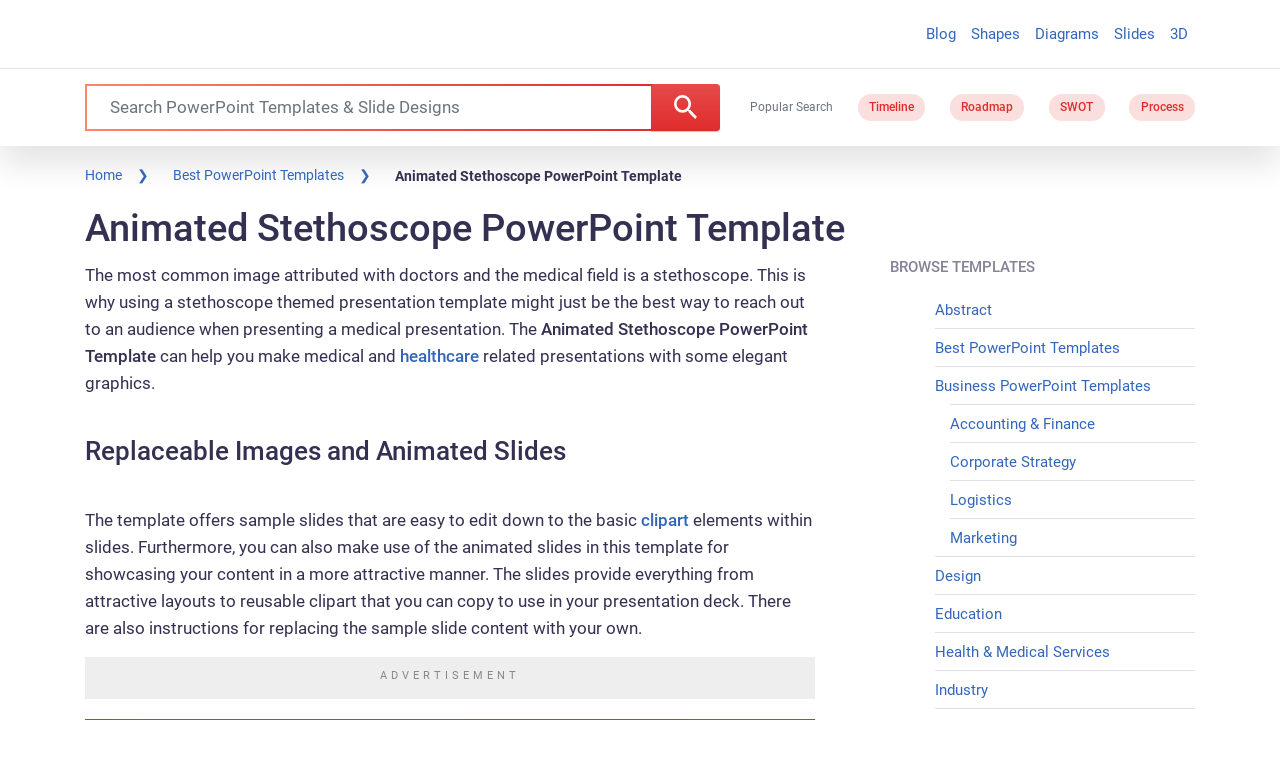

--- FILE ---
content_type: application/javascript; charset=utf-8
request_url: https://fundingchoicesmessages.google.com/f/AGSKWxV5RDkXz2ZuYwyAduuZoXMExPWo9RVnNja1NvIIvj3q0CcdZaBMsb0aZKQL2EK8pIVre9H0XVlKLTit3MLVYq2gQ-XGjlFM63n2bMWnnFDpzLjxwSf40YVEtNZUy6CBV-KltK-m0H_6ieKGGII18YYKED8ITRUF0vICRtISmm1P2LqzjwiommvTdu_Y/_/adsfile./adserverpub?-160x400-/adbebi_/popunder2.
body_size: -1293
content:
window['0eb00aa6-705b-48f3-b99d-81cb827a3657'] = true;